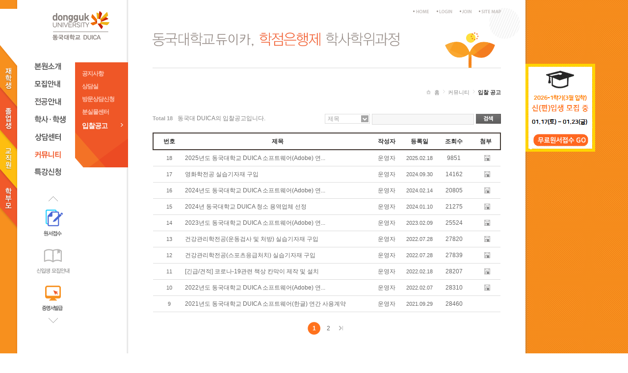

--- FILE ---
content_type: text/html; charset=utf-8
request_url: http://duica.ac.kr/Ducsi/ducsi_new/community/bidding_list.jsp
body_size: 42911
content:










































<!DOCTYPE html PUBLIC "-//W3C//DTD XHTML 1.0 Transitional//EN" "http://www.w3.org/TR/xhtml1/DTD/xhtml1-transitional.dtd">

<html xmlns="http://www.w3.org/1999/xhtml" lang="ko" xml:lang="ko">

<head>

	<title>동국대학교 DUICA</title>

	<meta http-equiv="content-Type" content="text/html; charset=utf-8" />

	<meta http-equiv="X-UA-Compatible" content="IE=8" />

	<meta name="subject" content="동국대학교 DUICA 학점은행제 학사학위과정" />

	<meta name="keywords" content="동국대학교 DUICA, 학점은행제, 학사학위과정" />

	<meta name="description" content="동국대학교 DUICA의 학점은행제 학사학위과정 소개 홈페이지" />

	<meta name="author" content="이인수" />

	<meta name="robots" content="all" />

	<link rel="stylesheet" type="text/css" href="/Ducsi/ducsi_new/css/layout.css" />

	<link rel="stylesheet" type="text/css" href="/Ducsi/ducsi_new/css/board.css" />

	<script type="text/javascript" src="/Ducsi/ducsi_new/js/jquery-1.10.2.min.js"></script>

	<script type="text/javascript" src="/Ducsi/ducsi_new/js/common.js"></script>

	<script type="text/javascript">

		var gSel = true;

		var gVar = 5;

		var sVar = 4;

		var cVar = 0;

	</script>

	<script type="text/javascript">

		$(document).ready(function(){

			$(".global .close").click(function(){

				$(this).parent().hide();

			});

		});

	</script>

	
</head>



<body>
	<div id="skipnavi">
		<a href="#gnb">메인메뉴 바로가기</a>
		<a href="#contents">본문 바로가기</a>
		<a href=".foot_menu">하단메뉴 바로가기</a>
	</div>
	<div id="wrap">
		<div>
			<div id="header">
				<h1><a href="/Ducsi/ducsi_new/"><img src="/Ducsi/ducsi_new/images/layout/h1_logo.gif" alt="" /></a></h1>
				<div class="global">
					﻿

					<ul>





						<li>

							<a href="#"><img src="/Ducsi/ducsi_new/images/btn/global_btn01.png" alt="재학생" /></a>

							<!-- logout -->

							<div class="logout bg1">

								<h4><img src="/Ducsi/ducsi_new/images/layout/global_title01.gif"  alt="재학생 서비스" /></h4>

								<div>

									<a href="/Ducsi/ducsi_new/login/login.jsp?gubun=1" class="btn_login"><img src="/Ducsi/ducsi_new/images/btn/btn_global_login.gif" alt="로그인" /></a>

									<p><img src="/Ducsi/ducsi_new/images/layout/global_text01.gif" alt="재학생 서비스는 로그인 후 사용이 가능합니다." /></p>

								</div>

								<a href="#close" class="close"><img src="/Ducsi/ducsi_new/images/layout/global_close.png" alt="닫기" /></a>

							</div>

							<!-- // logout -->

						</li>

						<li>

							<a href="#"><img src="/Ducsi/ducsi_new/images/btn/global_btn02.png" alt="졸업생" /></a>

							<!-- logout -->

							<div class="logout bg2">

								<h4><img src="/Ducsi/ducsi_new/images/layout/global_title02.gif"  alt="졸업생 서비스" /></h4>

								<div>

									<a href="/Ducsi/ducsi_new/login/login.jsp?gubun=2" class="btn_login"><img src="/Ducsi/ducsi_new/images/btn/btn_global_login.gif" alt="로그인" /></a>

									<p><img src="/Ducsi/ducsi_new/images/layout/global_text02.gif" alt="졸업생 서비스는 로그인 후 사용이 가능합니다." /></p>

								</div>

								<a href="#close" class="close"><img src="/Ducsi/ducsi_new/images/layout/global_close.png" alt="닫기" /></a>

							</div>

							<!-- // logout -->

						</li>

						<li>

							<a href="#"><img src="/Ducsi/ducsi_new/images/btn/global_btn03.png" alt="교직원" /></a>

							<!-- logout -->

							<div class="logout bg3">

								<h4><img src="/Ducsi/ducsi_new/images/layout/global_title03.gif"  alt="교직원 서비스" /></h4>

								<div>

									<a href="/Ducsi/ducsi_new/login/login.jsp?gubun=3" class="btn_login"><img src="/Ducsi/ducsi_new/images/btn/btn_global_login.gif" alt="로그인" /></a>

									<p><img src="/Ducsi/ducsi_new/images/layout/global_text03.gif" alt="교직원 서비스는 로그인 후 사용이 가능합니다." /></p>

								</div>

								<a href="#close" class="close"><img src="/Ducsi/ducsi_new/images/layout/global_close.png" alt="닫기" /></a>

							</div>

							<!-- // logout -->

						</li>

						<li>

							<a href="#"><img src="/Ducsi/ducsi_new/images/btn/global_btn04.png" alt="학부모" /></a>

							<!-- logout -->

							<div class="logout bg4">

								<h4><img src="/Ducsi/ducsi_new/images/layout/global_title04.gif"  alt="학부모 서비스" /></h4>

								<div>

									<a href="/Ducsi/ducsi_new/login/login.jsp?gubun=4" class="btn_login"><img src="/Ducsi/ducsi_new/images/btn/btn_global_login.gif" alt="로그인" /></a>

									<p><img src="/Ducsi/ducsi_new/images/layout/global_text04.gif" alt="학부모 서비스는 로그인 후 사용이 가능합니다." /></p>

								</div>

								<a href="#close" class="close"><img src="/Ducsi/ducsi_new/images/layout/global_close.png" alt="닫기" /></a>

							</div>

							<!-- // logout -->

						</li>



					</ul>
				</div>
				<div>
					﻿					<div id="gnb">

						<ul>

							<li>

								<a href="/Ducsi/ducsi_new/intro"><img src="/Ducsi/ducsi_new/images/gnb/gnb_btn01.gif" alt="본원소개" /></a>

								<ul>

									<li><a href="/Ducsi/ducsi_new/intro/greeting.jsp" class="self">원장인사말</a></li>

									<li><a href="/Ducsi/ducsi_new/intro/history2010.jsp" class="self">연혁</a></li>

									<li><a href="/Ducsi/ducsi_new/intro/safe.jsp" class="self">안전·보건 경영방침 및 목표</a></li>

									<li>

										<a href="/Ducsi/ducsi_new/intro/ad_info.jsp" class="self">행정기구</a>

										<!--ul>

											<li><a href="/Ducsi/ducsi_new/intro/ad_pr.jsp">입학홍보실</a></li>

											<li><a href="/Ducsi/ducsi_new/intro/ad_service.jsp">학사지원실</a></li>

											<li><a href="/Ducsi/ducsi_new/intro/ad_info.jsp">정보센터</a></li>

										</ul-->

									</li>

									<li><a href="/Ducsi/ducsi_new/intro/sisterhood.jsp" class="self">해외자매대학</a></li>

									<li><a href="/Ducsi/ducsi_new/intro/info01.jsp" class="self">위탁교육안내</a></li>

									<li><a href="/Ducsi/ducsi_new/intro/int_equip.jsp" class="self">시설소개</a></li>

									<li><a href="/Ducsi/ducsi_new/intro/phonelist.jsp" class="self">구내전화번호 안내</a></li>

									<li><a href="/Ducsi/ducsi_new/intro/map.jsp" class="self">찾아오시는길</a></li>

									<li><a href="#" onclick="javascript:window.open('/Ducsi/ducsi_new/intro/campusmap.jsp','','scrollbars=no,width=960,height=655');return false;" class="self">캠퍼스안내</a></li>

									<li><a href="/Ducsi/ducsi_new/intro/edic.jsp" class="self">산학협력기관</a></li>

									<li><a href="/Ducsi/ducsi_new/intro/cyber_speech_list.jsp" class="self">사이버홍보관</a></li>

									<li><a href="#" onclick="javascript:window.open('http://www.cbinfo.or.kr/','','scrollbars=no,width=960,height=655');return false;" class="self">정보공시</a></li>

									
						

									
								</ul>

							</li>

							<li>

								<a href="/Ducsi/entrance2013c/index.jsp" target="_blank"><img src="/Ducsi/ducsi_new/images/gnb/gnb_btn02.gif" alt="입학안내" /></a>

								<ul>

									<li><a href="/Ducsi/entrance2013c/index.jsp" target="_blank">입학홈페이지</a></li>

								</ul>

							</li>

							<li>

								<a href="/Ducsi/ducsi_new/subject"><img src="/Ducsi/ducsi_new/images/gnb/gnb_btn03.gif" alt="학과안내" /></a>

								<ul>

									<li><a href="/Ducsi/ducsi_new/subject/intro.jsp?flag=comp">컴퓨터공학</a></li>

									<li style="display:none;"><a href="/Ducsi/ducsi_new/subject/intro.jsp?flag=security">정보보호학</a></li>

									<li><a href="/Ducsi/ducsi_new/subject/intro.jsp?flag=multi">멀티미디어학</a></li>

									<li><a href="/Ducsi/ducsi_new/subject/intro.jsp?flag=manage">경영학</a></li>

									<li style="display:none;"><a href="/Ducsi/ducsi_new/subject/intro.jsp?flag=inter">글로벌경영</a></li>

								<!--	<li><a href="/Ducsi/ducsi_new/subject/intro.jsp?flag=tour">관광경영학</a></li> -->

									<li><a href="/Ducsi/ducsi_new/subject/intro.jsp?flag=adver">광고학</a></li>
									
									<li><a href="/Ducsi/ducsi_new/subject/intro.jsp?flag=psycho">심리학</a></li>

									<li><a href="/Ducsi/ducsi_new/subject/intro.jsp?flag=com">사회복지학</a></li>

									<li><a href="/Ducsi/ducsi_new/subject/intro.jsp?flag=admin">행정학</a></li>

									<li><a href="/Ducsi/ducsi_new/subject/intro.jsp?flag=movi">영화학</a></li>
									
									<li><a href="/Ducsi/ducsi_new/subject/intro.jsp?flag=health">건강관리학</a></li>

									<li><a href="/Ducsi/ducsi_new/subject/intro.jsp?flag=police">경찰행정</a></li>

									<li><a href="/Ducsi/ducsi_new/subject/intro.jsp?flag=DA">Do Acitve과정(경영)</a></li>

									<li><a href="/Ducsi/ducsi_new/subject/intro.jsp?flag=wkdComp">컴퓨터공학(주말)</a></li>

									<li><a href="/Ducsi/ducsi_new/subject/intro.jsp?flag=wkdManage">경영학(주말)</a></li>

									<!--li><a href="/Ducsi/ducsi_new/subject/intro.jsp?flag=wkdTour">관광경영학(주말)</a></li-->

									<li><a href="/Ducsi/ducsi_new/subject/intro.jsp?flag=wkdAdmin">행정학(주말)</a></li>
									
									<li><a href="/Ducsi/ducsi_new/subject/intro.jsp?flag=wkdPsycho">심리학(주말)</a></li>

									<li><a href="/Ducsi/ducsi_new/subject/intro.jsp?flag=wkdHealth">건강관리학(주말)</a></li>

									<li><a href="/Ducsi/ducsi_new/subject/intro.jsp?flag=wkdBM">미용경영학(주말)</a></li>

									<li><a href="/Ducsi/ducsi_new/subject/intro.jsp?flag=wkdCom">사회복지학(주말)</a></li>

									
									
									<!-- 2021.08.09 학사팀 박은섭 파트장님 요청 22.10.건강관리 링크수정
									<li><a href="/Ducsi/ducsi_new/subject/intro.jsp?flag=wkdLand">부동산학<br>(주말)</a></li>
									
									<li><a href="/Ducsi/ducsi_new/subject/intro.jsp?flag=plus_comp">The플러스<br>(융합소프트웨어)</a></li>
									-->
									<!--li><a href="/Ducsi/ducsi_new/subject/intro.jsp?flag=wkdCom">사회복지학(주말)</a></li-->

									<!-- 이거 네비바 다쓰는거 맞는데 왜안바뀌지? ? -->

								</ul>

							</li>

							<li>

								<a href="/Ducsi/ducsi_new/student"><img src="/Ducsi/ducsi_new/images/gnb/gnb_btn04.gif" alt="학사ㆍ학생" /></a>

								<ul>

									<li><a href="/Ducsi/ducsi_new/student/info_lesson.jsp" class="self">학사일정</a></li>

									<li>

										<a href="/Ducsi/ducsi_new/student/info_proof.jsp">학사안내</a>

										<ul>

											<li><a href="/Ducsi/ducsi_new/student/info_proof.jsp">수강신청·수업 안내</a></li>

											<li><a href="/Ducsi/ducsi_new/student/info_rest.jsp">증명서발급안내</a></li>

											<li><a href="/Ducsi/ducsi_new/student/info_graduation.jsp">휴학·복학안내</a></li>

											<li><a href="/Ducsi/ducsi_new/student/info_off_school.jsp">졸업안내</a></li>

											<li><a href="/Ducsi/ducsi_new/student/info_point_what.jsp">학점은행제</a></li>

											<li><a href="/Ducsi/ducsi_new/student/info_special.jsp">특강안내</a></li>

											<li><a href="/Ducsi/ducsi_new/student/info_military_delay.jsp">병무안내</a></li>

											<li><a href="/Ducsi/ducsi_new/student/info_encourage.jsp">장학안내</a></li>

											<li><a href="/Ducsi/ducsi_new/student/info_form_list.jsp">양식함</a></li>

											<li><a href="/Ducsi/ducsi_new/student/info_address.jsp">연락처·주소변경</a></li>

											<li><a href="/Ducsi/ducsi_new/student/info_haksa.jsp">학사관리지침</a></li>

										</ul>

									</li>

									<li>

										<a href="/Ducsi/ducsi_new/student/activity_society_intro.jsp">학생활동</a>

										<ul>

											<!--li><a href="/Ducsi/ducsi_new/student/activity_event.jsp">교내행사안내</a></li-->

											<!-- <li><a href="/Ducsi/ducsi_new/student/activity_society_intro.jsp">학생회</a></li> -->

											<li><a href="/Ducsi/ducsi_new/student/activity_society_magazine.jsp">학보사</a></li>

										</ul>

									</li>

										<li><a href="http://www.ducsi.ac.kr/Ducsi/entrance2013c/entrance/admission/hyundae.jsp" target="_blank" class="self">주거지원제도</a></li>

								</ul>

							</li>

							<li>

								<a href="/Ducsi/ducsi_new/course/"><img src="/Ducsi/ducsi_new/images/gnb/gnb_btn05.gif" alt="취업ㆍ진로" /></a>

								<ul>

									<li><a href="/Ducsi/ducsi_new/course/index.jsp" class="self">상담센터</a></li>

									<li>

										<a href="/Ducsi/ducsi_new/course/after00.jsp">편입· 대학원 진학</a>

										<!-- <ul>

											<li><a href="/Ducsi/ducsi_new/course/course_guide01.jsp">취업가이드</a></li>

											<li><a href="/Ducsi/ducsi_new/course/wanted_list.jsp">구인</a></li>

											<li><a href="/Ducsi/ducsi_new/course/wanted_list.jsp?flag=O">구직</a></li>

											<li><a href="/Ducsi/ducsi_new/course/parttime_list.jsp">파트타임</a></li>

										</ul> -->

									</li>
									
									<li><a href="/Ducsi/ducsi_new/course/course_guide00.jsp" class="self">취업</a></li>
									
									<!--li><a href="/Ducsi/ducsi_new/course/overseas.jsp" class="self">유학</a></li-->
									
									<li><a href="/Ducsi/ducsi_new/course/course_sangdam_index.jsp" class="self">학생상담예약</a></li>
									
									<!-- <li><a href="/Ducsi/ducsi_new/course/after01.jsp" class="self">상담신청</a></li>-->

								</ul>

							</li>

							<li>

								<a href="/Ducsi/ducsi_new/community/"><img src="/Ducsi/ducsi_new/images/gnb/gnb_btn06.gif" alt="커뮤니티" /></a>

								<ul>

									<li><a href="/Ducsi/ducsi_new/community/notice_list.jsp" class="self">공지사항</a></li>
									

									<li><a href="/Ducsi/ducsi_new/community/counsel_list.jsp" class="self">상담실</a></li>

									<li><a href="/Ducsi/ducsi_new/community/counsel_apply_front.jsp" class="self">방문상담신청</a></li>

									<!-- <li><a href="/Ducsi/ducsi_new/community/freemarket_list.jsp" class="self">벼룩시장</a></li> -->

									<li><a href="/Ducsi/ducsi_new/community/freemarket_list.jsp?flag=mlost" class="self">분실물센터</a></li>
									
									<li><a href="/Ducsi/ducsi_new/community/bidding_list.jsp" class="self">입찰공고</a></li>

								</ul>

							</li>

							<li>

								<a href="/Ducsi/ducsi_new/mos/mos_application01_ncs.jsp"><img src="/Ducsi/ducsi_new/images/gnb/gnb_btn07.gif" alt="특강신청" /></a>

								<ul>
								
								<!--2023.06.09 특강신청기간중 임시제거	<li> 

										<a href="/Ducsi/ducsi_new/mos/dongguk_coffee.jsp">동국커피 바리스타스쿨</a>

										<ul>

											<li><a href="/Ducsi/ducsi_new/mos/dongguk_coffee2.jsp">SCA 과정</a></li>

											<li><a href="/Ducsi/ducsi_new/mos/dongguk_coffee3.jsp">커피머신 엔지니어 과정</a></li>
											
											<li><a href="/Ducsi/ducsi_new/mos/dongguk_coffee4.jsp">조주기능사 과정</a></li>
											
											<li><a href="/Ducsi/ducsi_new/mos/center_board.jsp">바리스타스쿨 게시판</a></li>

										</ul>

									</li>
									
									<li>

										<a href="/Ducsi/ducsi_new/mos/humanity_education.jsp">민주시민 인적성 교육 전문강사(테스트중)</a>

									</li>

									<li>

										<a href="/Ducsi/ducsi_new/mos/mos_introduction.jsp">Smart오피스<br />자격증</a>

										<ul>

											<li><a href="/Ducsi/ducsi_new/mos/mos_introduction.jsp">MOS Master</a></li>

											<li><a href="/Ducsi/ducsi_new/mos/mos_education.jsp">ICDL</a></li>

											<li><a href="/Ducsi/ducsi_new/mos/mos_education2.jsp">컴퓨터활용<br />능력 1급·2급</a></li>

										</ul>

									</li>

									<li>

										<a href="/Ducsi/ducsi_new/mos/design_education.jsp">디자인 자격증</a>

										<ul>

											<li><a href="/Ducsi/ducsi_new/mos/design_education.jsp">ACA</a></li>

											<li><a href="/Ducsi/ducsi_new/mos/design_education2.jsp">GTQ 1급</a></li>

										</ul>

									</li>

									<li>

										<a href="/Ducsi/ducsi_new/mos/conduct_education.jsp">경영 자격증</a>

										<ul>

											<li><a href="/Ducsi/ducsi_new/mos/conduct_education.jsp">매경 TEST</a></li>

											<li><a href="/Ducsi/ducsi_new/mos/conduct_education2.jsp">한경 TESAT</a></li>

											<li><a href="/Ducsi/ducsi_new/mos/conduct_education3.jsp">유통관리사</a></li>

											<li><a href="/Ducsi/ducsi_new/mos/conduct_education4.jsp">텔레마케팅<br />관리사</a></li>

										</ul>

									</li>

									<li>

										<a href="/Ducsi/ducsi_new/mos/society_education.jsp">사회과학 자격증</a>

										<ul>

											<li><a href="/Ducsi/ducsi_new/mos/society_education.jsp">사회조사<br />분석사 2급</a></li>

											<li><a href="/Ducsi/ducsi_new/mos/society_education2.jsp">사회복지사<br />1급</a></li>

										</ul>

									</li>

									<li>

										<a href="/Ducsi/ducsi_new/mos/toeic_education.jsp">어학특강</a>

										<ul>

											<li><a href="/Ducsi/ducsi_new/mos/toeic_education.jsp" class="on">TOEIC<br />Speaking</a></li>

										</ul>

									</li> -->

									<!-- <li><a href="/Ducsi/ducsi_new/mos/mos_successful_list.jsp">합격자 소감</a></li> -->

								<!--	<li><a href="/Ducsi/ducsi_new/mos/mos_application01.jsp">챗GPT특강</a></li> -->
									<li><a href="/Ducsi/ducsi_new/mos/mos_application01_ncs.jsp">NCS과정</a></li> 

									<li>

										<a href="/Ducsi/ducsi_new/mos/mos_application01_2025.jsp">외부특강과정</a>

										<!--ul>

											<!--li><a href="/Ducsi/ducsi_new/student/activity_event.jsp">교내행사안내</a></li-->

											<!-- <li><a href="/Ducsi/ducsi_new/student/activity_society_intro.jsp">학생회</a></li> -->

											<!--li><a href="/Ducsi/ducsi_new/mos/mos_application01_out_saju.jsp">동양철학사주명리</a></li>-->
											<!--li><a href="/Ducsi/ducsi_new/mos/mos_application01_out_art.jsp">아트테크</a></li>-->

									<!--	</ul> -->

									</li>

								<!--	<li><a href="/Ducsi/ducsi_new/mos/main_sulmun.jsp" target="_blank">설문조사</a></li>

									<li>

									    <a href="/Ducsi/ducsi_new/mos/mos_application_job.jsp">취업실전<br />프로그램</a>

										<ul>

											<li><a href="/Ducsi/ducsi_new/mos/mos_application_job.jsp">과정소개</a></li>

											<li><a href="/Ducsi/ducsi_new/mos/mos_application_job01.jsp">수강신청</a></li>

										</ul>

									</li> -->

								</ul>

							</li>

						</ul>

					</div>
					<script type="text/javascript">
	function poolPopup(){
		window.open('/Ducsi/ducsi/graduate/lecturer_pool_wirte.jsp','poolPopupWindow','toolbar=no,location=no,directories=no,status=no,menubar=no,scrollbars=yes,resizable=no,width=870,height=820');
	}
</script>
					<div class="quick">
						<div>
							<ul>
								<li><a href="/Ducsi/entrance2013c/application/apply_list.jsp" target="_blank"><img src="/Ducsi/ducsi_new/images/layout/quick_application.gif" alt="원서접수" /></a></li>
								<li><a href="/Ducsi/entrance2013c/entrance/prospectus/day/course_info.jsp" target="_blank"><img src="/Ducsi/ducsi_new/images/layout/quick03.gif" alt="신입생 모집안내" /></a></li>
								<li><a href="https://uni.webminwon.com/servlet/WMINDEX?COMMAND=ACTIVEX&GIWANNO=021131" target="_blank"><img src="/Ducsi/ducsi_new/images/layout/quick07.gif" alt="인터넷증명서 발급" /></a></li>
								<!-- <li><a href="https://uni.webminwon.com/servlet/WMINDEX?COMMAND=ACTIVEX&GIWANNO=021131" target="_blank"><img src="/Ducsi/ducsi_new/images/layout/quick01.gif" alt="증명서발급" /></a></li> -->
								<li><a href="/Ducsi/ducsi_new/mos/mos_application01_out_saju.jsp"><img src="/Ducsi/ducsi_new/images/layout/quick02.gif" alt="특강수강신청" /></a></li>

								<li><a href="/Ducsi/entrance2013c/entrance/prospectus/transfer/admission.jsp" target="_blank"><img src="/Ducsi/ducsi_new/images/layout/quick04.gif" alt="편입학 모집안내" /></a></li>
								<!--li><a href="#"><img src="/Ducsi/ducsi_new/images/layout/quick05.gif" alt="해외학위과정" /></a></li-->
								<!-- <li><a href="/Ducsi/ducsi_new/mos/mos_application01.jsp"><img src="/Ducsi/ducsi_new/images/layout/quick06.gif" alt="특강수강신청" /></a></li> -->
								<!-- <li><a href="http://ducsi.webminwon.kr/" target="_blank"><img src="/Ducsi/ducsi_new/images/layout/quick07.gif" alt="인터넷증명서 발급" /></a></li> -->
								<li><a href="http://www.kyoboacademy.co.kr/ducsi" target="_blank"><img src="/Ducsi/ducsi_new/images/layout/quick08.gif" alt="교재안내" /></a></li>
								<li><a href="javascript:poolPopup();"><img src="/Ducsi/ducsi_new/images/layout/quick09.gif" alt="신규강사인력 POOL" /></a></li>
							</ul>
							
							
						</div>
						<a href="#up" class="up"><img src="/Ducsi/ducsi_new/images/layout/quick_btn_up.gif" alt="up" /></a>
						<a href="#down" class="down"><img src="/Ducsi/ducsi_new/images/layout/quick_btn_down.gif" alt="down" /></a>
						
						</div>
					</div>
			</div>
			
			<style>
			  #Sns { 
  
	  position:absolute; 
	  left:80px; 
	  top:700px; 
	z-index:9000;
}
			
			</style>
			
		<!--  <div id="Sns">
					    <a target=_blank href="http://cafe.naver.com/doingdongguk" ><img src="http://ducsi.ac.kr/Ducsi/ducsi_new/images/main/nCafe.jpg" alt="공식카페" /></a>&nbsp;&nbsp;
						<a target=_blank href="http://blog.naver.com/doingdongguk"><img src="http://ducsi.ac.kr/Ducsi/ducsi_new/images/main/nBlog.jpg" alt="공식블로그" /></a>&nbsp;&nbsp;
						  <a target=_blank href="https://www.facebook.com/ducsi.ac.kr"><img src="http://ducsi.ac.kr/Ducsi/ducsi_new/images/main/Facebook.jpg" alt="페이스북" /></a>
			</div>
			-->
			
			<!-- container -->
			<div id="container">
				<div class="top_menu">
					<ul>
						<li><a href="/Ducsi/ducsi_new"><img src="/Ducsi/ducsi_new/images/layout/utill_btn01.png" alt="HOME" /></a></li>

						<li><a href="/Ducsi/ducsi_new/login/login.jsp"><img src="/Ducsi/ducsi_new/images/layout/utill_btn02.png" alt="LOGIN" /></a></li>
						<li><a href="/Ducsi/ducsi_new/member/s_join_j.jsp"><img src="/Ducsi/ducsi_new/images/layout/utill_btn03.png" alt="JOIN" /></a></li>

						<li><a href="/Ducsi/ducsi_new/sitemap.jsp"><img src="/Ducsi/ducsi_new/images/layout/utill_btn04.png" alt="SITEMAP" /></a></li>
					</ul>
				</div>
				<!-- contents -->
				<div id="contents">


<link rel="stylesheet" type="text/css" href="../css/community.css" />

<script type="text/javascript">

<!--

	function goPage(i)

	{

		var frm = document.frmPage;

		frm.action="bidding_list.jsp";

		frm.page.value = i;

		frm.submit();

	}



	function keyCheck(){

		tvalue = document.frmSearch.keyword;

		onvalue = tvalue.value;

		

		count=0

		for (i=0;i<onvalue.length;i++){

			ls_one_char = onvalue.charAt(i);

			if(ls_one_char.search(/[0-9|a-z|A-Z|ㄱ-ㅎ|ㅏ-ㅣ|가-힝]/) == -1) {

				count++

			}

		}

		if(count!=0) {

			alert("검색시 숫자, 영문, 한글만 사용 가능") 

			tvalue.value = "";

			tvalue.focus();

			return false;

		} 

	}



	function inputSelectValue(frmName, inputName, inputVal){

			var frminput = eval("document."+frmName+"."+inputName);

			frminput.value = inputVal;

	}

//-->

</script>

					<p><img src="../images/layout/contents_title.gif" alt="동국대학교DUICA, 학점은행제 학사학위과정" /></p>

					<div class="contents_title">

						<!--h3 class="com_list_h3"><img src="../images/community/h3_community_title01.gif" alt="입찰공고" /></h3-->

						<ul>

							<li>홈</li>

							<li>커뮤니티</li>

							<li><strong>입찰 공고</strong></li>

						</ul>

					</div>

					<div class="contents_wrap">

						<div class="board_list01">

							<div class="board_search">

								<div>

									<strong>Total <span>18</span></strong>

									<p>동국대 DUICA의 입찰공고입니다.</p>

								</div>

								<fieldset>

						<form name="frmSearch" method="POST" action="./bidding_list.jsp">

						<input type="hidden" name="flag" value="mbidding" />

						<input type="hidden" name="mode" value="T" />

									<div>

										

										<a href="#">제목</a>

										

										<ul>

											<li><a href="javascript:inputSelectValue('frmSearch','mode','W');">이름</a></li>

											<li><a href="javascript:inputSelectValue('frmSearch','mode','T');">제목</a></li>

											<li><a href="javascript:inputSelectValue('frmSearch','mode','C');">내용</a></li>

										</ul>

									</div>

									<input type="text" title="검색어 입력" name="keyword" value="" onkeyup="keyCheck()" maxlength="10" />

									<input type="image" src="../images/board/search_btn.gif" alt="검색" title="검색" />

						</form>

								</fieldset>

							</div>

							<table summary="동국대 커뮤니티의 입찰공고 게시물의 번호, 제목, 작성자, 등록일, 조회수, 첨부를 안내하는표">

								<caption>동국대 DUICA의 입찰공고 안내</caption>

								<colgroup>

									<col width="65px" />

									<col width="*" />

									<col width="65px" />

									<col width="70px" />

									<col width="70px" />

									<col width="60px" />

								</colgroup>

								<thead>

									<tr>

										<th scope="col">번호</th>

										<th scope="col">제목</th>

										<th scope="col">작성자</th>

										<th scope="col">등록일</th>

										<th scope="col">조회수</th>

										<th class="last" scope="col">첨부</th>

									</tr>

								</thead>

								<tbody>



									<tr>

										<td>18</td>

										<td class="subject">

											<a href="bidding_view.jsp?page=1&flag=mbidding&nidx=28107&mode=T&keyword=">2025년도 동국대학교 DUICA 소프트웨어(Adobe) 연...</a>

											

										</td>

										<td>운영자</td>

										<td class="date">2025.02.18</td>

										<td>9851</td>

										<td><a href='#'><img src='../images/board/file_btn.gif' alt='첨부파일 다운로드' /></a></td>

									</tr>



									<tr>

										<td>17</td>

										<td class="subject">

											<a href="bidding_view.jsp?page=1&flag=mbidding&nidx=27538&mode=T&keyword=">영화학전공 실습기자재 구입</a>

											

										</td>

										<td>운영자</td>

										<td class="date">2024.09.30</td>

										<td>14162</td>

										<td><a href='#'><img src='../images/board/file_btn.gif' alt='첨부파일 다운로드' /></a></td>

									</tr>



									<tr>

										<td>16</td>

										<td class="subject">

											<a href="bidding_view.jsp?page=1&flag=mbidding&nidx=26183&mode=T&keyword=">2024년도 동국대학교 DUICA 소프트웨어(Adobe) 연...</a>

											

										</td>

										<td>운영자</td>

										<td class="date">2024.02.14</td>

										<td>20805</td>

										<td><a href='#'><img src='../images/board/file_btn.gif' alt='첨부파일 다운로드' /></a></td>

									</tr>



									<tr>

										<td>15</td>

										<td class="subject">

											<a href="bidding_view.jsp?page=1&flag=mbidding&nidx=26122&mode=T&keyword=">2024년 동국대학교 DUICA 청소 용역업체 선정</a>

											

										</td>

										<td>운영자</td>

										<td class="date">2024.01.10</td>

										<td>21275</td>

										<td><a href='#'><img src='../images/board/file_btn.gif' alt='첨부파일 다운로드' /></a></td>

									</tr>



									<tr>

										<td>14</td>

										<td class="subject">

											<a href="bidding_view.jsp?page=1&flag=mbidding&nidx=23955&mode=T&keyword=">2023년도 동국대학교 DUICA 소프트웨어(Adobe) 연...</a>

											

										</td>

										<td>운영자</td>

										<td class="date">2023.02.09</td>

										<td>25524</td>

										<td><a href='#'><img src='../images/board/file_btn.gif' alt='첨부파일 다운로드' /></a></td>

									</tr>



									<tr>

										<td>13</td>

										<td class="subject">

											<a href="bidding_view.jsp?page=1&flag=mbidding&nidx=22749&mode=T&keyword=">건강관리학전공(운동검사 및 처방) 실습기자재 구입</a>

											

										</td>

										<td>운영자</td>

										<td class="date">2022.07.28</td>

										<td>27820</td>

										<td><a href='#'><img src='../images/board/file_btn.gif' alt='첨부파일 다운로드' /></a></td>

									</tr>



									<tr>

										<td>12</td>

										<td class="subject">

											<a href="bidding_view.jsp?page=1&flag=mbidding&nidx=22748&mode=T&keyword=">건강관리학전공(스포츠응급처치) 실습기자재 구입</a>

											

										</td>

										<td>운영자</td>

										<td class="date">2022.07.28</td>

										<td>27839</td>

										<td><a href='#'><img src='../images/board/file_btn.gif' alt='첨부파일 다운로드' /></a></td>

									</tr>



									<tr>

										<td>11</td>

										<td class="subject">

											<a href="bidding_view.jsp?page=1&flag=mbidding&nidx=21318&mode=T&keyword=">[긴급/견적] 코로나-19관련 책상 칸막이 제작 및 설치</a>

											

										</td>

										<td>운영자</td>

										<td class="date">2022.02.18</td>

										<td>28207</td>

										<td><a href='#'><img src='../images/board/file_btn.gif' alt='첨부파일 다운로드' /></a></td>

									</tr>



									<tr>

										<td>10</td>

										<td class="subject">

											<a href="bidding_view.jsp?page=1&flag=mbidding&nidx=21291&mode=T&keyword=">2022년도 동국대학교 DUICA 소프트웨어(Adobe) 연...</a>

											

										</td>

										<td>운영자</td>

										<td class="date">2022.02.07</td>

										<td>28310</td>

										<td><a href='#'><img src='../images/board/file_btn.gif' alt='첨부파일 다운로드' /></a></td>

									</tr>



									<tr>

										<td>9</td>

										<td class="subject">

											<a href="bidding_view.jsp?page=1&flag=mbidding&nidx=20362&mode=T&keyword=">2021년도 동국대학교 DUICA 소프트웨어(한글) 연간 사용계약</a>

											

										</td>

										<td>운영자</td>

										<td class="date">2021.09.29</td>

										<td>28460</td>

										<td></td>

									</tr>



								</tbody>

							</table>

							

							<form name="frmPage" method="POST" >

								<input type="hidden" name="page" value="1" />

								<input type="hidden" name="flag" value="mbidding" />

								<input type="hidden" name="mode" value="T" />

								<input type="hidden" name="keyword" value="" />

							</form>							



							<div class="paging">

								<span>
<strong>1</strong>
 <a href='javascript:goPage(2)'>2</a>
</span>
 <a href='javascript:goPage(2);'>  <img src='/Ducsi/ducsi_new/images/board/paging_start.gif' border='0'></a> 

							</div>

						</div>

					</div>



					<div class="foot_menu">
						<a href="#close"><img src="/Ducsi/ducsi_new/images/btn/btn_menu_open.gif" alt="전체메뉴 닫기" /></a>
						<div>
							<dl>
								<dt>본원소개</dt>
								<dd>
									<ul>
										<li><a href="/Ducsi/ducsi_new/intro/greeting.jsp">원장인사말</a></li>
										<li><a href="/Ducsi/ducsi_new/intro/history2010.jsp">연혁</a></li>
										<li><a href="/Ducsi/ducsi_new/intro/safe.jsp">안전·보건 경영방침 및 목표</a></li>
										<li><a href="/Ducsi/ducsi_new/intro/ad_info.jsp">행정기구</a></li>
										<li><a href="/Ducsi/ducsi_new/intro/sisterhood.jsp">해외자매대학</a></li>
										<li><a href="/Ducsi/ducsi_new/intro/info01.jsp">위탁교육안내</a></li>
										<li><a href="/Ducsi/ducsi_new/intro/int_equip.jsp">시설소개</a></li>
										<li><a href="/Ducsi/ducsi_new/intro/phonelist.jsp">구내전화번호안내</a></li>
										<li><a href="/Ducsi/ducsi_new/intro/map.jsp">찾아오시는길</a></li>
										<li><a href="#" onclick="javascript:window.open('/Ducsi/ducsi_new/intro/campusmap.jsp','','scrollbars=no,width=960,height=655');return false;">캠퍼스안내</a></li>
										<li><a href="/Ducsi/ducsi_new/intro/edic.jsp">산학협력기관</a></li>
										<li><a href="/Ducsi/ducsi_new/intro/cyber_speech_list.jsp">사이버홍보관</a></li>
									</ul>
								</dd>
							</dl>
							<dl>
								<dt>전공안내</dt>
								<dd>
									<ul>
										<!--li><a href="/Ducsi/ducsi_new/subject/com_professor.jsp">IT학부</a></li>
										<li><a href="/Ducsi/ducsi_new/subject/business_study.jsp">경영학부</a></li>
										<li><a href="/Ducsi/ducsi_new/subject/sightseeing_professor.jsp">관광호스피탈리티학부</a></li>
										<li><a href="/Ducsi/ducsi_new/subject/welfare_professor.jsp">복지행정학부</a></li>
										<li><a href="/Ducsi/ducsi_new/subject/movie_professor.jsp">영화영상학부</a></li-->
										<!-- <li><a href="/Ducsi/ducsi_new/subject/intro.jsp?flag=comp">IT학부</a></li>
										<li><a href="/Ducsi/ducsi_new/subject/intro.jsp?flag=manage">경영학부</a></li>
										<li><a href="/Ducsi/ducsi_new/subject/intro.jsp?flag=tour">관광호스피탈리티학부</a></li>
										<li><a href="/Ducsi/ducsi_new/subject/intro.jsp?flag=com">복지행정학부</a></li>
										<li><a href="/Ducsi/ducsi_new/subject/intro.jsp?flag=movi">영화영상학부</a></li> -->
										
										
										<li><a href="/Ducsi/ducsi_new/subject/intro.jsp?flag=comp">컴퓨터공학</a></li>
										<li><a href="/Ducsi/ducsi_new/subject/intro.jsp?flag=multi">멀티미디어학</a></li>
										<!--<li><a href="/Ducsi/ducsi_new/subject/intro.jsp?flag=security">정보보호학</a></li>-->
										<li><a href="/Ducsi/ducsi_new/subject/intro.jsp?flag=manage">경영학</a></li>
										<!-- <li><a href="/Ducsi/ducsi_new/subject/intro.jsp?flag=inter">글로벌경영</a></li>-->
										<li><a href="/Ducsi/ducsi_new/subject/intro.jsp?flag=adver">광고학</a></li>
										<li><a href="/Ducsi/ducsi_new/subject/intro.jsp?flag=psycho">심리학</a></li>
										<li><a href="/Ducsi/ducsi_new/subject/intro.jsp?flag=tour">관광경영학</a></li>
										<li><a href="/Ducsi/ducsi_new/subject/intro.jsp?flag=com">사회복지학</a></li>
										<li><a href="/Ducsi/ducsi_new/subject/intro.jsp?flag=admin">행정학</a></li>
										<li><a href="/Ducsi/ducsi_new/subject/intro.jsp?flag=movi">영화학</a></li>
										<li><a href="/Ducsi/ducsi_new/subject/intro.jsp?flag=health">건강관리학</a></li>
										<li><a href="/Ducsi/ducsi_new/subject/intro.jsp?flag=wkdManage">경영학(주말)</a></li>
										<li><a href="/Ducsi/ducsi_new/subject/intro.jsp?flag=wkdAdmin">행정학(주말)</a></li>
										<li><a href="/Ducsi/ducsi_new/subject/intro.jsp?flag=wkdComp">컴퓨터공학(주말)</a></li>
										<li><a href="/Ducsi/ducsi_new/subject/intro.jsp?flag=wkdPsycho">심리학(주말)</a></li>
										<li><a href="/Ducsi/ducsi_new/subject/intro.jsp?flag=wkdTour">관광경영학(주말)</a></li>
										<li><a href="/Ducsi/ducsi_new/subject/intro.jsp?flag=wkdHealth">건강관리학(주말)</a></li>
										
										<!--li><a href="/Ducsi/ducsi_new/subject/intro.jsp?flag=wkdCom">사회복지학(주말)</a></li-->
									</ul>
								</dd>
							</dl>
							<dl>
								<dt>학사·학생</dt>
								<dd>
									<ul>
										<li><a href="/Ducsi/ducsi_new/student/info_lesson.jsp">학사일정</a></li>
										<li><a href="/Ducsi/ducsi_new/student/info_proof.jsp">학사안내</a></li>
										<li><a href="/Ducsi/ducsi_new/student/activity_society_intro.jsp">학생활동</a></li>
										<li><a href="http://www.ducsi.ac.kr/Ducsi/entrance2013c/entrance/admission/hyundae.jsp">주거지원제도</a></li>
									</ul>
								</dd>
							</dl>
							<dl>
								<dt>취업·진로</dt>
								<dd>
									<ul>
										<li><a href="/Ducsi/ducsi_new/course/after01.jsp">졸업 후 진로</a></li>
										<li><a href="/Ducsi/ducsi_new/course/course_guide01.jsp">취업센터</a></li>
									</ul>
								</dd>
							</dl>
							<dl>
								<dt>커뮤니티</dt>
								<dd>
									<ul>
										<li><a href="/Ducsi/ducsi_new/community/notice_list.jsp">공지사항</a></li>
										<li><a href="/Ducsi/ducsi_new/community/counsel_list.jsp">상담실</a></li>
										<!-- <li><a href="/Ducsi/ducsi_new/community/freemarket_list.jsp">벼룩시장</a></li> -->
										<li><a href="/Ducsi/ducsi_new/community/freemarket_list.jsp?flag=mlost">분실물센터</a></li>
									</ul>
								</dd>
							</dl>
							<dl>
								<dt>MY Dingdong</dt>
								<dd>
									<ul>
										<li><a href="/Ducsi/ducsi_new/undergraduate/main.jsp">재학생</a></li>
										<li><a href="/Ducsi/ducsi_new/graduate/graduate_main.jsp">졸업생</a></li>
										<li><a href="/Ducsi/ducsi_new/graduate/edu_main.jsp">교직원</a></li>
										<li><a href="/Ducsi/ducsi_new/graduate/parents_main.jsp">학부모</a></li>
									</ul>
								</dd>
							</dl>
						</div>
					</div>
					<!--a href="#"><img src="/Ducsi/ducsi_new/images/btn/btn_scroll_top.png" alt="top" /></a><br><br-->
					<a href="//www.ducsi.ac.kr/Ducsi/entrance2013c/application/apply_list.jsp" target="_blank" style="margin-top:30px;width:142px;right:-137px;"><img src="//www.ducsi.ac.kr/Ducsi/ducsi_new/images/main/btn_scroll_event.gif" alt="top" /></a>
		<!--		</div>
			</div>    -->
			<div id="footer">
				<ul>
					<!--li><a href="#"><img src="/Ducsi/ducsi_new/images/layout/foot_btn01.png" alt="개인정보보호정책" /></a></li-->
					<li><a href="/Ducsi/ducsi_new/intro/phonelist.jsp"><img src="/Ducsi/ducsi_new/images/layout/foot_btn02.png" alt="교내전화번호" /></a></li>
					
					<li><a href="#" onclick="window.open('//ducsi.ac.kr/Ducsi/ducsi_new/privacy.html','pop','width=922, height=650, scrollbars=yes');"><img src="/Ducsi/ducsi_new/images/layout/foot_btn08.png" alt="개인정보보호방침" /></a></li>
					
					<li><a href="#" onclick="window.open('//ducsi.ac.kr/Ducsi/ducsi_new/email.html','pop2','width=922, height=650, scrollbars=no');"><img src="/Ducsi/ducsi_new/images/layout/foot_btn09.png" alt="이메일 무단 수집 거부" /></a></li>
					<li><a href="/Ducsi/ducsi_new/intro/map.jsp"><img src="/Ducsi/ducsi_new/images/layout/foot_btn03.png" alt="오시는길" /></a></li>
				</ul>
				<p><img src="/Ducsi/ducsi_new/images/layout/foot_btn04.png" alt="학점은행제 평가인정 교육훈련기관, 학교법인 동국대학교 DUICA" /></p>
				<address><img src="/Ducsi/ducsi_new/images/layout/foot_address.png" alt="서울 중구 필동로 1길 30 (100-715)" /></address>
				<p><img src="/Ducsi/ducsi_new/images/layout/foot_tel.png" alt="TEL 02.2260.3521~6" /></p>
			</div>
		</div>
	</div>
<!--  LOG corp Web Analitics & Live Chat  START1 -->
<script  type="text/javascript">
//<![CDATA[
function logCorpAScript_full(){
	HTTP_MSN_MEMBER_NAME="";/*member name*/
	LOGSID = "";/*logsid*/
	LOGREF = "";/*logref*/
	var prtc=(document.location.protocol=="https:")?"https://":"http://";
	var hst=prtc+"asp17.http.or.kr"; 
	var rnd="r"+(new Date().getTime()*Math.random()*9);
	this.ch=function(){
		if(document.getElementsByTagName("head")[0]){logCorpAnalysis_full.dls();}else{window.setTimeout(logCorpAnalysis_full.ch,30)}
	}
	this.dls=function(){
		var  h=document.getElementsByTagName("head")[0];
		var  s=document.createElement("script");s.type="text/jav"+"ascript";try{s.defer=true;}catch(e){};try{s.async=true;}catch(e){};
		if(h){s.src=hst+"/HTTP_MSN/UsrConfig/spurs/js/ASP_Conf.js?s="+rnd;h.appendChild(s);}
	}
	this.init= function(){
		document.write('<img src="'+hst+'/sr.gif?d='+rnd+'"  style="width:1px;height:1px;position:absolute;" alt="" onload="logCorpAnalysis_full.ch()" />');
	}
}
if(typeof logCorpAnalysis_full=="undefined"){	var logCorpAnalysis_full=new logCorpAScript_full();logCorpAnalysis_full.init();}
//]]>
</script>
<noscript><img src="//asp17.http.or.kr/HTTP_MSN/Messenger/Noscript.php?key=spurs" border="0" style="display:none;width:0;height:0;" /></noscript>
<!-- LOG corp Web Analitics & Live Chat END  -->



<!-- 네이버 프리미엄 로그분석 공통 스크립트 -->
<script type="text/javascript" src="//wcs.naver.net/wcslog.js"></script>
<script type="text/javascript">
if (!wcs_add) var wcs_add={};
wcs_add["wa"] = "s_4629a53cba4a";
if (!_nasa) var _nasa={};
wcs.inflow("ducsi.ac.kr");
wcs_do(_nasa);
</script>


<!-- WIDERPLANET  SCRIPT START 2015.7.24 -->
<div id="wp_tg_cts" style="display:none;"></div>
<script type="text/javascript">
var wptg_tagscript_vars = wptg_tagscript_vars || [];
wptg_tagscript_vars.push(
(function() {
	return {
		wp_hcuid:"",   /*Cross device targeting을 원하는 광고주는 로그인한 사용자의 Unique ID (ex. 로그인 ID, 고객넘버 등)를 암호화하여 대입.
				*주의: 로그인 하지 않은 사용자는 어떠한 값도 대입하지 않습니다.*/
		ti:"22461",	/*광고주 코드*/
		ty:"Home",	/*트래킹태그 타입*/
		device:"web"	/*디바이스 종류 (web 또는 mobile)*/
		
	};
}));
</script>
<script type="text/javascript" async src="//astg.widerplanet.com/js/wp_astg_4.0.js"></script>
<!-- // WIDERPLANET  SCRIPT END 2015.7.24 -->


<script language="javascript" src="//web.n2s.co.kr/js/_n2s_sp_log_ducsi.js"></script>



<!-- Google 애드워즈 스크립트 시작 -->
<!-- Google Code for &#47532;&#47560;&#52992;&#54021; -->
<!-- Google Code for Remarketing Tag -->
<!--------------------------------------------------
Remarketing tags may not be associated with personally identifiable information or placed on pages related to sensitive categories. See more information and instructions on how to setup the tag on: http://google.com/ads/remarketingsetup
--------------------------------------------------->
<script type="text/javascript">
/* <![CDATA[ */
var google_conversion_id = 869798923;
var google_conversion_label = "u7TSCN2jlGsQi6jgngM";
var google_custom_params = window.google_tag_params;
var google_remarketing_only = true;
/* ]]> */
</script>
<script type="text/javascript" src="//www.googleadservices.com/pagead/conversion.js">
</script>
<noscript>
<div style="display:inline;">
<img height="1" width="1" style="border-style:none;" alt="" src="//googleads.g.doubleclick.net/pagead/viewthroughconversion/869798923/?value=1.00&amp;currency_code=KRW&amp;label=u7TSCN2jlGsQi6jgngM&amp;guid=ON&amp;script=0"/>
</div>
</noscript>
<!-- Google 애드워즈 스크립트 끝 -->

</body>
</html>



--- FILE ---
content_type: text/css
request_url: http://duica.ac.kr/Ducsi/ducsi_new/css/layout.css
body_size: 12921
content:
@charset "utf-8";

/* Reset */
html, body, div, span, object, iframe, h1, h2, h3, h4, h5, h6, p, blockquote, pre, a, abbr, address, big, cite, code, del, dfn, em, font, img, ins, q, s, samp, small, strike, strong, sub, sup, tt, var, b, u, i, dl, dt, dd, ol, ul, li, fieldset, form, label, legend, table, caption, tbody, tfoot, thead, tr, th, td {font-family:'돋움','dotum', 'Tahoma', 'arial'; border: 0 none; margin: 0; padding: 0;}

body {background:url(../images/layout/body_bg.gif) repeat 0 0;}
body, input, button, textarea, select {font-family:'돋움','dotum', 'Tahoma', 'arial'; color:#333; line-height:18px; font-size:12px;}
table {width:100%; border-collapse: collapse;}
select, input, img {vertical-align: top;}
address, caption, cite, code, dfn, em, strong, th, var {font-style: normal;}
ul, li, ol {list-style-type: none;}
hr {display: none;}
legend {position:absolute; z-index:-1; height:0; overflow:hidden; visibility:hidden; font-size:0; line-height:0;}
caption {z-index:-1; height:0; overflow:hidden; visibility:hidden; font-size:0; line-height:0;}
a, a:hover {font-family:'돋움','dotum', 'Tahoma', 'arial'; color:#333; line-height:18px; font-size:12px; text-decoration:none;}

#skipnavi {position:fixed; left:0; top:0; width:100%; z-index:99999;}
#skipnavi a {position:absolute; left:0; top:-9999px; display:block; width:100%; height:30px; color:#FFFFFF; font-size:12px; font-weight:bold; line-height:30px; text-align:center; background:#000;}
#skipnavi a:focus, #skipnavi a:active {top:0;}
#skipnavi a:hover {text-decoration:underline;}

/* wrap */
#wrap {width:100%; background:url(../images/layout/wrap_bg.png) no-repeat 100% 0;}
#wrap > div {position:relative; float:left; width:1041px; background:#fff url(../images/layout/con_bg.png) repeat-y 100% 0;}

/* header */
/* 0902 okh */
#header {position:relative; float:left; width:226px; /*261*/ height:100%; min-height:915px; /* padding-bottom:20px; */ background:url(../images/layout/header_bg_shadow.gif) repeat-y 100% 0;}
#header a {letter-spacing:-1px;}
#header h1 {position:absolute; top:20px; right:35px;}
/* 0902 okh */
#header .global {float:left; width:35px; height:100%; min-height:915px; margin-right:35px; /* padding-bottom:20px; */ background:url(../images/layout/header_global_bg.gif) repeat-y 0 0;}
#header .global > ul {width:35px; padding-top:120px; padding-bottom:60px; background:url(../images/layout/header_global_select.gif) no-repeat 0 0;}
#header .global > ul > li {width:35px; margin-bottom:37px;}
#header .global > ul > li > a {display:block; width:35px; overflow:hidden;}
#header .global > ul > li > a > img {margin-left:-35px;}
#header .global > ul > li > a.none > img {margin-left:0;}
#header .global .bg1 {background:#f7901e;}
#header .global .bg2 {background:#f1592a;}
#header .global .bg3 {background:#febe10;}
#header .global .bg4 {background:#f1592a;}
#header .global .logout {display:none; position:absolute; top:116px; left:35px; z-index:99999; padding-bottom:10px;}
#header .global .logout h4 { width:210px; height:55px;}
#header .global .logout div {width:190px; height:138px; padding-top:135px; margin-left:10px; background:url(../images/layout/global_bg_login.gif) no-repeat 0 0;}
#header .global .logout div .btn_login {display:block; margin-bottom:16px; text-align:center;}
#header .global .logout div p {text-align:center;}
#header .global .login {display:none; position:absolute; top:116px; left:35px; z-index:99999; padding-bottom:10px;}
#header .global .login h4 { width:210px; height:55px;}
#header .global .login div {width:158px; padding:15px 16px; margin-left:10px; background:#fff;}
#header .global .login div h5 {color:#423934; font-size:12px; font-weight:bold;}
#header .global .login div h5 a {color:#423934; font-size:12px; font-weight:bold;}
#header .global .login div > a {display:block; margin-bottom:15px; text-align:center;}
#header .global .login div > a:hover {text-decoration:underline;}
#header .global .login div ul {overflow:hidden; padding-bottom:17px;}
#header .global .login div ul li {float:left; padding-left:6px; margin-right:6px; background:url(../images/bullet/bullet_dot03.gif) no-repeat 0 50%;}
#header .global .login div ul li a {color:#858585; font-size:11px;}
#header .global .login div ul li a:hover {color:#000; text-decoration:underline;}
#header .global .login div ul li.on a {color:#000; text-decoration:underline;}
#header .global .login > ul {width:158px; padding:15px 16px 80px 16px; margin-left:10px; background:#fff;}
#header .global .login > ul > li {padding:8px 0;}
#header .global .login > ul > li > a {color:#423934; font-size:12px; font-weight:bold;}
#header .global .close {position:absolute; top:21px; right:12px; width:17px; height:18px; padding:0; margin:0; background:none;}
#header .global .login div > a.all_btn1 {color:#f7901e; font-weight:bold; text-align:left;}
#header .global .login div > a.all_btn2 {color:#f1592a; font-weight:bold; text-align:left;}
#header .global .login div > a.all_btn3 {color:#d09a06; font-weight:bold; text-align:left;}
#header .global .login .all_btn4 {display:block; width:174px; margin-left:10px; padding-top:15px; padding-left:16px; color:#d09a06; font-weight:bold; text-align:left; background:#fff;}
#header .global .login .all_btn4:hover {text-decoration:underline;}

/* gnb */
#gnb {position:relative; float:left; padding-top:127px; z-index:99990;}
#gnb > ul {display:inline-block;}
#gnb > ul > li {height:16px; margin-bottom:20px;}
#gnb > ul > li > a {display:block; height:16px; overflow:hidden;}
#gnb > ul > li > a:hover img {margin-top:-17px;}
#gnb > ul > li.on > a > img {margin-top:-17px;}
#gnb > ul > li > ul {display:none; position:absolute; top:127px; left:83px; width:108px; padding-top:10px; padding-bottom:70px; background:url(../images/gnb/gnb_bg_bottom.gif) no-repeat 0 100%;}
#gnb > ul > li > ul > li {overflow:hidden;}
#gnb > ul > li > ul > li > a {display:block; padding:6px 20px 6px 14px; padding-right:20px; color:#fec5b3; font-size:12px; font-weight:bold; line-height:14px;}
#gnb > ul > li > ul > li > a:hover {color:#fff; font-size:14px; line-height:18px;}
#gnb > ul > li > ul > li.on > a {color:#fff; font-size:14px; line-height:18px;}
#gnb > ul > li > ul > li > a.self:hover {background:url(../images/gnb/gnb_arrow_left01.gif) no-repeat 93px 10px;}
#gnb > ul > li > ul > li.on > a.self {background:url(../images/gnb/gnb_arrow_left01.gif) no-repeat 93px 10px;}
#gnb ul li ul li ul {display:none; overflow:hidden; padding:2px 0; background:url(../images/gnb/gnb_bg_sub.gif) repeat-y 0 0;}
#gnb ul li ul li.on ul {display:block;}
#gnb ul li ul li ul li {padding: 3px 0 3px 21px; background:url(../images/gnb/gnb_diagram.gif) no-repeat 13px 45%;}
#gnb ul li ul li ul li a {display:block; color:#feead3; font-size:11px; line-height:12px;}
#gnb ul li ul li ul li a:hover {color:#fff; padding-right:23px; background:url(../images/gnb/gnb_arrow_left02.gif) no-repeat 72px 45%;}
#gnb ul li ul li ul li.on a {color:#fff; padding-right:23px; background:url(../images/gnb/gnb_arrow_left02.gif) no-repeat 72px 45%;}

/* container */
#container {float:left; width:710px; height:100%; padding:20px 55px 70px 50px; background:url(../images/layout/container_bg.gif) no-repeat 98% 15px;}
#container .top_menu {overflow:hidden; margin-bottom:28px;}
#container .top_menu ul {float:right;}
#container .top_menu ul li {float:left; margin-left:15px;}
#container .top_menu ul li:first-child {margin-left:0;}

/* contants */
#contents {overflow:hidden;}
#contents > p {height:72px; margin-bottom:40px; border-bottom:1px solid #dbdbdb; background:url(../images/layout/contents_title_bg.png) no-repeat 98% 0;}
#contents > a {position:absolute; top:100px; right:-28px;}
#contents .contents_wrap {padding-bottom:100px;}

.contents_title {overflow:hidden; margin-bottom:35px;}
.contents_title h3 {float:left;}
.contents_title h3 span {display:inline-block; margin-left:12px; padding-left:12px; background:url(../images/bullet/bullet_h3.png) no-repeat 0 1px;}
.contents_title ul {float:right;}
.contents_title ul li {float:left; padding-left:10px; margin-left:7px; color:#888; font-size:11px; background:url(../images/bullet/bullet_location.gif) no-repeat 0 40%;}
.contents_title ul li:first-child {padding-left:16px; margin-left:0; color:#888; font-size:11px; background:url(../images/bullet/bullet_home.gif) no-repeat 0 40%;}
.contents_title ul li strong {color:#333; font-size:11px;}

#contents h3 {padding-top:40px; color:#000; font-size:16px; letter-spacing:-1px; /* background:url(../images/bullet/bullet_h4.gif) no-repeat 0 0; */}
#contents h4 {padding-top:15px; margin-bottom:20px; color:#000; font-size:16px; font-weight:bold; letter-spacing:-1px; background:url(../images/bullet/bullet_h4.gif) no-repeat 0 0;}
#contents h5 {padding-left:10px; margin-bottom:10px; color:#f1592a; font-size:12px; font-weight:bold; letter-spacing:-1px; background:url(../images/bullet/bullet_dot02.gif) no-repeat 0 7PX;}
#contents p.h5_text {padding-left:10px; margin-bottom:20px;}
#contents dl.h5_data {overflow:hidden; padding-left:10px;}
#contents dl.h5_data dt {float:left; width:97px; font-size:12px; background:url(../images/bullet/bullet_colon01.gif) no-repeat 100% 4px;}
#contents dl.h5_data dt strong {display:block; padding-left:7px; background:url(../images/bullet/bullet_dot01.gif) no-repeat 0 7px;}
#contents dl.h5_data dd {padding-left:102px;}
#contents dl.h5_data dd ul {overflow:hidden;}
#contents dl.h5_data dd ul li span.under_text {padding-bottom:2px; color:#f1592a; background:url(../images/bullet/bullet_subline01.gif) repeat-x 0 100%;}
#contents dl.h5_data dd ul li.temp_text {padding-left:8px; color:#777; font-size:11px; background:url(../images/bullet/bullet_arrow_left01.gif) no-repeat 0 5px;}

.quick {position:absolute; top:400px; left:69px; width:80px; height:258px;}
.quick div {position:absolute; top:26px; left:0; overflow:hidden; width:86px; height:208px;}
.quick ul {position:absolute; top:0; left:0; width:80px; overflow:hidden;}
.quick ul li {height:56px; margin-bottom:20px;}
.quick ul li a {display:block; overflow:hidden; width:80px;}
.quick ul li a:hover img {margin-left:-81px;}
.quick ul li:first-child a:hover img {margin-left:0;}
.quick > a {position:absolute; left:50%; margin-left:-10px;}
.quick > a.up {top:0;}
.quick > a.down {bottom:0;}

#footer {position:absolute; left:72px; bottom:82px;}
#footer ul {overflow:hidden; margin-bottom:9px;}
#footer ul li {height:15px;}
#footer p {margin-bottom:10px;}
#footer address {display:block; height:27px;}

.foot_menu {overflow:hidden;}
.foot_menu > a {display:block; width:120px; height:25px; overflow:hidden;}
.foot_menu > a.on  img {margin-top:-26px;}
.foot_menu div {overflow:hidden; padding:20px 0; border:1px solid #e2e2e2; background:#f7f7f7;}
.foot_menu div dl {float:left; padding-left:20px; margin-left:15px;}
.foot_menu div dl:first-child {margin-left:0;}
.foot_menu div dl dt {margin-bottom:15px; color:#333; font-size:12px; font-weight:bold;}
.foot_menu div dl dd {overflow:hidden; margin:0;}
.foot_menu div dl dd ul {overflow:hidden;}
.foot_menu div dl dd ul li {padding-left:7px; background:url(../images/bullet/bullet_diagram01.gif) no-repeat 0 50%;}
.foot_menu div dl dd ul li a {color:#777; font-size:11px;}
.foot_menu div dl dd ul li a:hover {color:#f1592a;}

.tab_style1 {overflow:hidden; margin-bottom:35px;}
.tab_style1 ul {overflow:hidden;}
.tab_style1 ul li {float:left; width:235px; margin-left:2px;}
.tab_style1 ul li:first-child {width:236px; margin-left:0;}
.tab_style1 ul li a {display:block; height:32px; color:#555; font-size:12px; font-weight:bold; line-height:32px; text-align:center; background:#ddd;}
.tab_style1 ul li a:hover {color:#fff; background:#f1592a;}
.tab_style1 ul li a.on {color:#fff; background:#f1592a;}.tab_style2 {overflow:hidden; margin-bottom:35px; padding-left:3px !important; }.tab_style2 ul {overflow:hidden;}.tab_style2 ul li {float:left; width:235px; margin-left:2px;}.tab_style2 ul li:first-child {width:236px; margin-left:0;}.tab_style2 ul li a {display:block; height:32px; color:#fff; font-size:12px; font-weight:bold; line-height:32px; text-align:center; background:#f1592a;}.tab_style2 ul li a:hover {color:#fff; background:#f1592a;}.tab_style2 ul li a.on {color:#fff; background:#f1592a;}

.btn_right {text-align:right; padding-top:15px;}
.btn_style1 {display:inline-block; height:32px; padding-left:32px; background:url(../images/btn/btn_style1_left.gif) no-repeat 0 0;}
.btn_style1 span {display:inline-block; height:32px; padding-right:20px; color:#fff; font-weight:bold; line-height:31px; background:url(../images/btn/btn_style1_right.gif) no-repeat 100% 0; cursor:pointer;}


.mb20 {margin-bottom:20px;}
.mb25 {margin-bottom:25px;}
.mb30 {margin-bottom:30px;}
.mb50 {margin-bottom:50px;}

--- FILE ---
content_type: text/css
request_url: http://duica.ac.kr/Ducsi/ducsi_new/css/board.css
body_size: 4676
content:
@charset "utf-8";

.table_style1 {width:100%; margin-bottom:30px;}
.table_style1 table {width:100%;}
.table_style1 table thead tr th {padding:9px 0; color:#333; border-top:2px solid #423934; border-bottom:1px solid #423934;}
.table_style1 table tbody tr th {padding:9px 0; font-weight:normal; border-left:1px solid #999999; border-bottom:1px solid #999999; background:#f7f7f7;text-align:center;}
.table_style1 table tbody tr th:first-child {border-left:0;}
.table_style1 table tbody tr td {padding:9px 0; text-align:center; border-left:1px solid #999999; border-bottom:1px solid #999999;}
.table_style1 table tbody tr td:first-child {border-left:0;}

.board_search {display:inline-block; width:100%; margin-bottom:16px;}
.board_search > div {float:left;}
.board_search > div strong {float:left; color:#a0a0a0; font-size:11px; margin-right:10px;}
.board_search > div strong span {color:#a0a0a0; font-size:11px;}
.board_search > div p {float:left; margin:0; color:#7f7f7f;}
.board_search fieldset {float:right;}
.board_search fieldset div {position:relative; float:left; width:92px; margin-right:4px;}
.board_search fieldset div select {display:none;}
.board_search fieldset div > a {display:block; height:20px; padding-left:6px; color:#a0a0a0; line-height:20px; background:url(../images/board/search_select_btn.gif) no-repeat 0 0;}
.board_search fieldset div ul {display:none; position:absolute; top:19px; left:0; min-width:90px; border:1px solid #dbdbdb; background:#fff;}
.board_search fieldset div ul li {padding-right:6px;}
.board_search fieldset div ul li a {display:block; height:20px; padding-left:6px; color:#a0a0a0; line-height:20px; white-space:nowrap;}
.board_search fieldset div ul li a:hover {background:#f7f7f7;}
.board_search fieldset input[type=text] {float:left; width:199px; height:18px; margin-right:4px; padding-left:5px; color:#555; line-height:18px; border:1px solid #dbdbdb; background:#f7f7f7;}
.board_search fieldset input[type=image] {float:left;}

.paging {overflow:hidden; padding-top:20px;text-align:center;}
.paging a, .paging span, .paging span strong {display:inline-block; height:26px; vertical-align:middle;}
.paging > a {width:20px;}
.paging span a {width:26px; color:#666; font-size:12px; line-height:26px;}
.paging span a:hover {color:#fff; background:url(../images/board/paging_over.gif) no-repeat 0 0;}
.paging span strong {width:26px; color:#fff; font-size:12px; line-height:26px; background:url(../images/board/paging_over.gif) no-repeat 0 0;}

.board_list01 {overflow:hidden;}
.board_list01 table {width:100%;}
.board_list01 table thead tr th {padding:7px 0; color:#333; border-top:2px solid #423934; border-bottom:2px solid #423934;}
.board_list01 table thead tr th:first-child {border-left:2px solid #423934;}
.board_list01 table thead tr th.last {border-right:2px solid #423934;}
.board_list01 table tbody tr td {padding:7px 0; color:#666; text-align:center; border-bottom:1px solid #dbdbdb;}
.board_list01 table tbody tr td:first-child {font-size:11px;}
.board_list01 table tbody tr td.subject {text-align:left;}
.board_list01 table tbody tr td.subject a {color:#666;}
.board_list01 table tbody tr td.date {font-size:11px;}
.board_list01 table tbody tr:hover td {background:#fdf7e9;}
.board_list01 table tbody tr:hover td.subject a {color:#000;}

.board_view01 {overflow:hidden; border-top:2px solid #423934;}
.board_view01 > table {width:100%; border-bottom:2px solid #423934;}
.board_view01 > table > tbody > tr > th {padding:7px 0; color:#000; border-bottom:1px solid #dbdbdb; background:#f7f7f7;}
.board_view01 > table > tbody > tr > td {padding:7px 0 7px 10px; color:#666; border-bottom:1px solid #dbdbdb;}
.board_view01 > table > tbody > tr > td.title {color:#000; font-weight:bold;}
.board_view01 > table > tbody > tr > td.number {font-size:11px;}
.board_view01 > table > tbody > tr > td.add_file > div > ul {overflow:hidden;}
.board_view01 > table > tbody > tr > td.add_file > div > ul > li {overflow:hidden; padding:1px 0;}
.board_view01 > table > tbody > tr > td.add_file > div > ul > li > a {padding-left:18px; color:#666; background:url(../images/board/file_btn.gif) no-repeat 0 45%;}
.board_view01 > table > tbody > tr > td.add_file > div > ul > li > a:hover {text-decoration:underline;}
.board_view01 > table > tbody > tr > td.board_contents {padding:35px 30px; border-bottom:0;}
.board_view01 > table > tbody > tr > td.board_contents div,
.board_view01 > table > tbody > tr > td.board_contents p,
.board_view01 > table > tbody > tr > td.board_contents span,
.board_view01 > table > tbody > tr > td.board_contents em {padding:0; margin:0; line-height:140%;}

--- FILE ---
content_type: text/css
request_url: http://duica.ac.kr/Ducsi/ducsi_new/css/community.css
body_size: 11640
content:
@charset "utf-8";
.mb0  {margin-bottom:0px !important;}

.bullet h3 span {background: url("../images/bullet/bullet_h3.png") no-repeat;}
.bullet h4 {background: url("../images/bullet/bullet_h4.gif") no-repeat scroll 0 0 transparent; color: #000000; font-size: 16px; font-weight: bold; letter-spacing: -1px; margin-bottom: 20px; padding-top: 15px;}


.community_title {height:365px; padding-top:70px; background:url('../images/community/community_mainbg.gif') no-repeat 50% bottom;}
#contents .community_h3 {text-align:center; padding-bottom:32px; padding-top:0; margin:0; background:none}
#contents .com_list_h3 {padding:0; margin:0; background:none}
.community_title p {text-align:center;}

.community_wrap {overflow:hidden; margin-bottom:100px;}
#contents .community_h4 {padding:0; margin-bottom:18px; background:none}
.community_wrap ul li {background:url("../images/bullet/bullet_dot01.gif") no-repeat 0 50%; padding-left:10px}
.community_wrap {border-top:2px solid #4c433e; border-left:1px solid #dbdbdb; border-right:1px solid #dbdbdb; border-bottom:1px solid #b1b1b1; overflow:hidden; background:url('../images/community/advice_bg.gif') no-repeat right bottom;}
.community_wrap .comm_left_wrap {width:475px; border-right:1px solid #dbdbdb; float:left;}
.community_wrap .notice {position:relative; left:0; top:0; border-bottom:1px solid #dbdbdb; padding:30px 19px;}
.community_wrap .notice ul li {overflow:hidden;}
.community_wrap .notice ul li > a {float:left;}
.community_wrap .notice ul li > a:hover {text-decoration:underline;}
.community_wrap .notice ul li span {float:right; color:#777}
.community_wrap .notice > a, .community_wrap .freemarket > a, .community_wrap .lost > a, .community_wrap .advice > a {position:absolute; right:19px; top:32px;}
.community_wrap .comm_btm_box {overflow:hidden;}
.community_wrap .comm_btm_box .freemarket {float:left; position:relative; border-right:1px solid #dbdbdb; padding:30px 19px; width:199px;}
.community_wrap .comm_btm_box .lost {float:right; position:relative; padding:30px 19px; width:199px;}
.community_wrap .comm_btm_box ul li > a:hover {text-decoration:underline;}
.community_wrap .advice {float:left; padding:30px 19px; position:relative;}
.community_wrap .advice p {margin-bottom:20px;}
.community_wrap .advice ul li > a:hover {text-decoration:underline;}

/* 게시판 리스트에서 페이징,버튼 컨텐츠위치 */
.paging_btn {position:relative}
.btn_write > a {position:absolute; right:0; bottom:0}

/* 게시판 쓰기 컨텐츠 새로운게시물 아이콘 정렬 */
.board_view01 table tbody tr td img {vertical-align:middle; margin-left:2px}

/* 게시판 답글 컨텐츠 */
.reply th,
.reply td {border-top:1px solid black;}
.reply01 {color:#ef5727 !important;}
.reply02 {color:black !important;}

/* 게시판 쓰기 컨텐츠 라디오버튼 간격 */
.board_write01 .radio span {margin-left:20px;}
.board_write01 .radio span:first-child {margin-left:0;}

/* 게시판 리스트 아이콘 정렬 */
.board_list01 table tbody tr td img {vertical-align:middle ; margin-left:5px;}
.board_list01 table tbody tr td a {vertical-align:middle}

/* 게시판 리스트 하단 경고문 */
.board_notice {width:711px; height:36px; padding-top:30px; background:url('../images/board/bg_boardNotice.gif') no-repeat 0 30px;}
.board_notice p {padding:10px 0 0 42px;}

/* 게시판 상세페이지에서 글자색 */
.board_view01 table tbody tr td.title span {color:#f1592a;}

/* 게시판 상세페이지에서 목록으로 버튼이 왼쪽 나머지는 오른쪽일 경우 */
.btn_right {margin-bottom:30px; overflow:hidden;}
.btn_right > a {float:left;}
.btn_right > span {float:right;}
.btn_right .right {float:right;}


/* 이전글 다음글 */
.other_list {margin-bottom:59px;}
.other_list dl {overflow:hidden; margin:0; border-top:1px solid #dbdbdb; border-bottom:1px solid #dbdbdb;}
.other_list dl:first-child {border-bottom:none;} 
.other_list dt {float:left; background:#f7f7f7; padding:10px 20px 10px 24px;}
.other_list dt a {display:inline-block; padding-right:20px}
.other_list dd {float:left; margin:0; padding:10px 15px;}
.other_list dd a {color:#666;}
.other_list dd a:hover {text-decoration:underline; color:#000;}
.other_list .prv a {background:url('../images/board/bullet_board_prev.gif') no-repeat 90% 50%;}
.other_list .next a {background:url('../images/board/bullet_board_next.gif') no-repeat 90% 50%;}

/* 댓글 컨텐츠 글자색 */
.reply > strong {font-size:16px; margin-bottom:11px; display:inline-block;}
.reply > strong span {color:#f1592a;}

/* 게시판 상세페이지 댓글컨텐츠 */
.replay_box {border:1px solid #dad9d9; padding:20px 20px 25px 20px;}
.replay_box .replay_input {margin-bottom:24px;}
.replay_box .replay_input textarea {background:#f8f7f7; border:1px solid #dbdbdb; padding:9px; width:574px; height:34px; font-size:11px; color:#abaaaa;}

.replay_box .replay_list {overflow:hidden; margin-bottom:20px;}
.replay_box .replay_list dl {margin:0; border-bottom:1px dotted #dbdbdb; padding-top:15px;}
.replay_box .replay_list dl:first-child {padding-top:0;}
.replay_box .replay_list dt {margin:0; padding-left:5px; overflow:hidden;}
.replay_box .replay_list dt strong {float:left; margin-right:6px;}
.replay_box .replay_list dt span {color:#acacac; font-size:11px; vertical-align:top; float:left;}
.replay_box .replay_list dd {margin:0; padding-left:5px; padding-bottom:15px;}
.replay_box .replay_list .btn_delete {float:right;}

/* 댓글 컨텐츠 페이징 */
.paging02 {text-align:center;}
.paging02 a,
.paging02 span,
.paging02 img {vertical-align:middle;}
.paging02 span {display:inline-block; padding:0 5px;}
.paging02 span a,
.paging02 span strong {display:inline-block; width:17px;}
.paging02 strong,
.paging02 span a:hover {text-decoration:underline; color:#f1592a; font-weight:bold;}

/* 게시판 쓰기 */
.board_write01 {overflow:hidden; border-top:2px solid #423934;}
.board_write01 > table {width:100%; border-bottom:2px solid #423934;}
.board_write01 > table > tbody > tr > th {padding:7px 0; color:#000; border-bottom:1px solid #dbdbdb; background:#f7f7f7;}
.board_write01 > table > tbody > tr > td {padding:7px 0 7px 10px; color:#666; border-bottom:1px solid #dbdbdb;}
.board_write01 > table > tbody > tr > td.title {color:#000; font-weight:bold;}
.board_write01 > table > tbody > tr > td.title span {color:#f1592a;}
.board_write01 > table > tbody > tr > td.number {font-size:11px;}
.board_write01 > table > tbody > tr > td.add_file > div > ul {overflow:hidden;}
.board_write01 > table > tbody > tr > td.add_file > div > ul > li {overflow:hidden; padding:1px 0;}
.board_write01 > table > tbody > tr > td.add_file > div > ul > li > a {padding-left:18px; color:#666; background:url('../images/board/file_btn.gif') no-repeat 0 45%;}
.board_write01 > table > tbody > tr > td.add_file > div > ul > li > a:hover {text-decoration:underline;}
.board_write01 > table > tbody > tr > td.board_contents {padding:35px 30px; border-bottom:0;}
.board_write01 > table > tbody > tr > td.board_contents div,
.board_write01 > table > tbody > tr > td.board_contents p,
.board_write01 > table > tbody > tr > td.board_contents span,
.board_write01 > table > tbody > tr > td.board_contents em {padding:0; margin:0; line-height:140%;}

/* 임시 에디터 영역 */
.board_write01 > table > tbody > tr > td.board_editContents {padding:0;}
.board_write01 > table > tbody > tr > td.board_editContents .content {border-left:1px solid #dbdbdb; border-right:1px solid #dbdbdb; overflow:hidden;}
.board_write01 > table > tbody > tr > td.board_editContents .content img {width:100%;}

/* 간격조절 */
.board_write01 input[type='text'] {width:119px; height:18px; border:1px solid #dbdbdb;}
.board_write01 input[type='radio'],
.board_write01 label {vertical-align:middle;}
.board_write01 input[type='radio'] {display:inline-block; width:18px;vertical-align:-3px;}

/* 디자인 셀렉트 */
.board_write01 .select_box {position:relative; float:left; width:122px; margin-right:4px;}
.board_write01 .select_box select {display:none;}
.board_write01 .select_box > a {display:block; height:21px; padding-left:6px; color:#a0a0a0; line-height:21px; background:url('../images/board/btn_write_select.gif') no-repeat 0 0;}
.board_write01 .select_box ul {position:absolute; top:19px; left:0; width:122px; border:1px solid #dbdbdb; background:#fff; display:none;}
.board_write01 .select_box ul li {overflow:hidden;}
.board_write01 .select_box ul li a {display:block; height:21px; padding-left:6px; color:#a0a0a0; line-height:21px;}
.board_write01 .select_box ul li a:hover {background:#f7f7f7;}

/* 첨부파일 버튼 */
.file_input {width:64px; height:20px; display:inline-block; overflow:hidden; position:relative;}
.file_input input {border:none; width:64px; height:20px; display:inline-block;}
.file_input_button {background-image:url("../images/btn/btn_fileSearch.gif"); position:absolute; right:0; top:0;}
.file_input_hidden {font-size:12px; opacity:0; filter:alpha(opacity=0); -ms-filter:"alpha(opacity=0)"; -khtml-opacity:0; -moz-opacity:0; position:absolute; right:0; top:0;}

/* 게시판 쓰기 달력 레이어팝업 */
.cal_pop {position:relative; display:inline-block;}
.cal_pop .calendar {position:absolute; top:0; left:223px; width:190px; background:#fff; z-index:10; text-align:center; border:1px solid #f7901e;}
.cal_pop .calendar .cal_head {background:#f7901e; color:#fff; padding:5px 0;}
.cal_pop .calendar .cal_head a,
.cal_pop .calendar .cal_head img {vertical-align:middle;}
.cal_pop .calendar .cal_head a {display:inline-block; padding:5px;}
.cal_pop .calendar .cal_content table {display:inline-block; padding:12px 5px;}
.cal_pop .calendar .cal_content table th {color:#989898;}
.cal_pop .calendar .cal_content table td {color:#222222; font-weight:bold;}
.cal_pop .calendar .cal_content table tbody > tr > td:first-child a {color:red;}
.cal_pop .calendar .cal_content table tbody > tr:first-child td {padding-top:12px;}
.cal_pop .calendar .cal_content table tbody > tr td a {display:inline-block; width:20px;}
.cal_pop .calendar .cal_content table tbody > tr td a:hover {color:red; background:#ffe8ac;}
.cal_pop .calendar .cal_content table tbody > tr .on a,
.cal_pop .calendar .cal_content table tbody > tr .on a:hover {color:#fff; background:#febe10;}


/* 비밀번호 검색 레이어 팝업 */

#layer_wrap {width: 100%; height: 100%; background: url("../images/course/layerPop_bg01.png") repeat; position: fixed; top: 0; left: 0;}
.layer_contentWrap {border:1px solid #f7901e; position:absolute; top:50%; left:50%; width:281px; height:176px; margin:-88px 0 0 -141px; background:#fff url('../images/course/layerPop_bg02.gif') no-repeat 0 0;}
.layer_content {position:relative; text-align:center;}
.layer_content img {border:0;}
.layer_content h3 {margin:0; padding:10px 0 0 25px; height:25px; text-align:left;}
.layer_content .searchBox {padding:25px 0 0 0;}
.layer_content .searchBox p {font-size:12px; padding:0 0 14px 0; margin:0;}
.layer_content .searchBox input[type='password'] {width:119px; height:18px; margin-bottom:15px;}
.layer_content .btn_close {position:absolute; top:11px; right:15px;}




.btn_style3 {background:url('../images/btn/btn_style_cancel.gif') no-repeat 0 0; display:inline-block; height:32px; padding-left:32px;}
.btn_style3 span {background:url('../images/btn/btn_style3_right.gif') no-repeat 100% 0; display:inline-block; height:32px; padding-right:20px; color:#666; font-weight:bold; line-height:30px;}


--- FILE ---
content_type: application/x-javascript
request_url: http://duica.ac.kr/Ducsi/ducsi_new/js/common.js
body_size: 4427
content:

$(document).ready(function(){
	$('#header').css({'width':261});
	$('#wrap > div').css({'width':1076});
	if(gSel){
		$('#gnb > ul > li').eq(gVar).addClass('on').find('> ul').show().find('> li').eq(sVar).addClass('on').find('> ul').show().find('li').eq(cVar).addClass('on');
	} else {
		$('.global > ul > li').eq(gVar).find('> div').show().find('ul').eq(sVar).find('li').eq(cVar).addClass('on');
	};

	$('#gnb > ul > li >a').on('mouseenter , focusin' , function(){
		$('#header').css({'width':261});
		$('#wrap > div').css({'width':1076});
		$(this).next('ul').show().parent().siblings().find('> ul').hide();
		$(this).parent().addClass('on').siblings().removeClass('on');
	});

	$('#gnb > ul > li > ul > li > a').on('mouseenter , focusin' , function(){
		$(this).next('ul:not(:animated)').slideDown(300);
		$(this).parent().addClass('on').siblings().removeClass('on').find('> ul:not()').slideUp(300);
		$(this).parent().siblings().find('> ul:not(:animated)').slideUp(300);
	});

	$('#header').mouseleave(function(){
		$('#gnb > ul > li').eq(gVar).addClass('on').find('> ul').show().find('> li').eq(sVar).addClass('on').find('> ul').show().find('li').eq(cVar).addClass('on');
		$('#gnb > ul > li').eq(gVar).siblings().removeClass('on').find('ul').hide();
		$('#gnb > ul > li').eq(gVar).find('>ul').find('> li').eq(sVar).siblings().removeClass('on').find('ul').hide();
	});

	$('#header .global > ul > li > a').click(function(){
		$(this).parent().find('> div').show().parent().siblings().find('> div').hide();
		$('#gnb > ul > li > ul').hide();
	});
	$('#header .global .close').click(function(){
		$(this).parent().hide();
		$('#header').css({'width':261});
		$('#wrap > div').css({'width':1076});
		if(gSel){
			$('#gnb > ul > li').eq(gVar).addClass('on').find('> ul').show().find('> li').eq(sVar).addClass('on').find('> ul').show().find('li').eq(cVar).addClass('on');
			$('#gnb > ul > li').eq(gVar).siblings().removeClass('on').find('ul').hide();
			$('#gnb > ul > li').eq(gVar).find('>ul').find('> li').eq(sVar).siblings().removeClass('on').find('ul').hide();
		} else {
			$('.global > ul > li').eq(gVar).find('> div').show().find('ul').eq(sVar).find('li').eq(cVar).addClass('on');
		};
	});

	if($('#wrap').find('div').hasClass('board_search')){
		$('.board_search fieldset div > a').click(function(){
			$(this).next('ul').stop().slideToggle(300);
		});
		$('.board_search fieldset div').mouseleave(function(){
			$(this).find('ul').stop().slideUp(300);
		});
		$('.board_search fieldset div ul a').click(function(){
			var thisText = $(this).text();
			$('.board_search fieldset div').find('ul').stop().slideUp(300);
			$('.board_search fieldset div > a').html(thisText);
		});
	};
	$('.select_box').each(function(sd){
		$(this).css('z-index',9000-sd);
	});
	$('.select_box > a').click(function(){
		$(this).next('ul').stop().slideToggle(300);
	});
	$('.select_box ul a').click(function(){
		var thisText = $(this).text();
		$('.select_box').find('ul').stop().slideUp(300);
		$(this).parent().parent().prev('a').html(thisText);
	});
	$('.select_box').mouseleave(function(){
		$(this).find('ul').stop().slideUp(300);
	});
	
	
	$('.select_area div > a').click(function(){
		$(this).next('ul').stop().css("z-index","100").slideToggle(300);
	});
	$('.select_area div').mouseleave(function(){
		$(this).find('ul').stop().slideUp(300);
	});

	var qVar = 0, qSum = $('.quick li').length;
	if(qSum > 2){
		$('.quick > a').click(function(){
			if(!$(this).hasClass('up')){
				if(qVar < qSum - 3){
					$('.quick ul').animate({'top':"-=76"},300);
					qVar++;
				};
			} else {
				if(qVar > 0){
					qVar--;
					$('.quick ul').animate({'top':"+=76"},300);
				};
			};
		});
	} else {
		$('.quick').css('height' , ((qSum*56)+((qSum-1)*20)+50)).find('> div').css('height' , (qSum*56)+((qSum-1)*20));
	};

	$('.foot_menu > a').click(function(){
		$(this).toggleClass('on').next('div').stop().slideToggle(300);
		if(wrapH == $('#header').height()){
			$('#header , #header .global').css('height',wrapH -259);
		} else {
			$('#header , #header .global').css('height',wrapH);
		};
	});
});

var wrapH;
$(window).load(function(){
	wrapH = $('#wrap > div').height();
	$('#header , #header .global').css('height',wrapH);
});

$(window).scroll(function(){
	var sh = $(window).scrollTop();
	if(sh < 10){
		$('#contents > a').stop().animate({'top':sh+100},300);
	} else {
		$('#contents > a').stop().animate({'top':sh+600},300);
	}
});